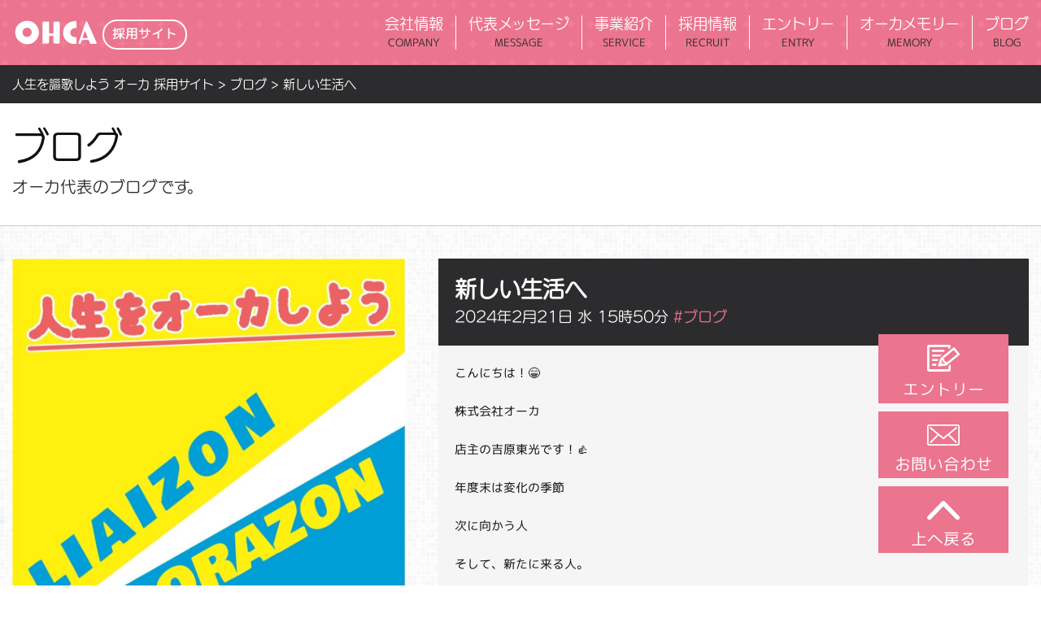

--- FILE ---
content_type: text/html; charset=UTF-8
request_url: https://ohcajapan.com/blog/2024/02/21/3803/
body_size: 42335
content:
<!DOCTYPE html>
<html lang="ja">
<head>
  <meta charset="UTF-8">
  <meta http-equiv="X-UA-Compatible" content="IE=edge">
  <meta name="viewport" content="width=device-width, initial-scale=1.0">
  <script src="//ajax.googleapis.com/ajax/libs/jquery/1.11.0/jquery.min.js"></script>
  <link href="https://ohcajapan.com/images/favicon.ico" rel="shortcut icon">
  <script>
      // ADOBE FONTS
      (function(d) {
      var config = {
        kitId: 'zpv8tif',
        scriptTimeout: 3000,
        async: true
      },
      h=d.documentElement,t=setTimeout(function(){h.className=h.className.replace(/\bwf-loading\b/g,"")+" wf-inactive";},config.scriptTimeout),tk=d.createElement("script"),f=false,s=d.getElementsByTagName("script")[0],a;h.className+=" wf-loading";tk.src='https://use.typekit.net/'+config.kitId+'.js';tk.async=true;tk.onload=tk.onreadystatechange=function(){a=this.readyState;if(f||a&&a!="complete"&&a!="loaded")return;f=true;clearTimeout(t);try{Typekit.load(config)}catch(e){}};s.parentNode.insertBefore(tk,s)
    })(document);

    // MENU
    $(function() {
      $('.menu-content li a').on('click', function(event) {
        $('#menu-btn-check').prop('checked', false);
      });
    });

    // CHECKBOX
    $(function() {
      if(window.matchMedia("(max-width: 800px)").matches) {
        $('input[type=checkbox].on-off').attr('checked', false).prop('checked', false).change();
      } else { 
        $('input[type=checkbox].on-off').attr('checked', true).prop('checked', true).change();
      }
      $('input[type=checkbox].top-check').attr('checked', false).prop('checked', false).change();
    });
  </script>
  <title>新しい生活へ &#8211; 人生を謳歌しよう オーカ 採用サイト</title>
<meta name='robots' content='max-image-preview:large' />
<link rel='dns-prefetch' href='//www.googletagmanager.com' />
<link rel="alternate" type="application/rss+xml" title="人生を謳歌しよう オーカ 採用サイト &raquo; 新しい生活へ のコメントのフィード" href="https://ohcajapan.com/blog/2024/02/21/3803/feed/" />
<link rel="alternate" title="oEmbed (JSON)" type="application/json+oembed" href="https://ohcajapan.com/wp-json/oembed/1.0/embed?url=https%3A%2F%2Fohcajapan.com%2Fblog%2F2024%2F02%2F21%2F3803%2F" />
<link rel="alternate" title="oEmbed (XML)" type="text/xml+oembed" href="https://ohcajapan.com/wp-json/oembed/1.0/embed?url=https%3A%2F%2Fohcajapan.com%2Fblog%2F2024%2F02%2F21%2F3803%2F&#038;format=xml" />
<style id='wp-img-auto-sizes-contain-inline-css' type='text/css'>
img:is([sizes=auto i],[sizes^="auto," i]){contain-intrinsic-size:3000px 1500px}
/*# sourceURL=wp-img-auto-sizes-contain-inline-css */
</style>
<style id='wp-emoji-styles-inline-css' type='text/css'>

	img.wp-smiley, img.emoji {
		display: inline !important;
		border: none !important;
		box-shadow: none !important;
		height: 1em !important;
		width: 1em !important;
		margin: 0 0.07em !important;
		vertical-align: -0.1em !important;
		background: none !important;
		padding: 0 !important;
	}
/*# sourceURL=wp-emoji-styles-inline-css */
</style>
<style id='wp-block-library-inline-css' type='text/css'>
:root{--wp-block-synced-color:#7a00df;--wp-block-synced-color--rgb:122,0,223;--wp-bound-block-color:var(--wp-block-synced-color);--wp-editor-canvas-background:#ddd;--wp-admin-theme-color:#007cba;--wp-admin-theme-color--rgb:0,124,186;--wp-admin-theme-color-darker-10:#006ba1;--wp-admin-theme-color-darker-10--rgb:0,107,160.5;--wp-admin-theme-color-darker-20:#005a87;--wp-admin-theme-color-darker-20--rgb:0,90,135;--wp-admin-border-width-focus:2px}@media (min-resolution:192dpi){:root{--wp-admin-border-width-focus:1.5px}}.wp-element-button{cursor:pointer}:root .has-very-light-gray-background-color{background-color:#eee}:root .has-very-dark-gray-background-color{background-color:#313131}:root .has-very-light-gray-color{color:#eee}:root .has-very-dark-gray-color{color:#313131}:root .has-vivid-green-cyan-to-vivid-cyan-blue-gradient-background{background:linear-gradient(135deg,#00d084,#0693e3)}:root .has-purple-crush-gradient-background{background:linear-gradient(135deg,#34e2e4,#4721fb 50%,#ab1dfe)}:root .has-hazy-dawn-gradient-background{background:linear-gradient(135deg,#faaca8,#dad0ec)}:root .has-subdued-olive-gradient-background{background:linear-gradient(135deg,#fafae1,#67a671)}:root .has-atomic-cream-gradient-background{background:linear-gradient(135deg,#fdd79a,#004a59)}:root .has-nightshade-gradient-background{background:linear-gradient(135deg,#330968,#31cdcf)}:root .has-midnight-gradient-background{background:linear-gradient(135deg,#020381,#2874fc)}:root{--wp--preset--font-size--normal:16px;--wp--preset--font-size--huge:42px}.has-regular-font-size{font-size:1em}.has-larger-font-size{font-size:2.625em}.has-normal-font-size{font-size:var(--wp--preset--font-size--normal)}.has-huge-font-size{font-size:var(--wp--preset--font-size--huge)}.has-text-align-center{text-align:center}.has-text-align-left{text-align:left}.has-text-align-right{text-align:right}.has-fit-text{white-space:nowrap!important}#end-resizable-editor-section{display:none}.aligncenter{clear:both}.items-justified-left{justify-content:flex-start}.items-justified-center{justify-content:center}.items-justified-right{justify-content:flex-end}.items-justified-space-between{justify-content:space-between}.screen-reader-text{border:0;clip-path:inset(50%);height:1px;margin:-1px;overflow:hidden;padding:0;position:absolute;width:1px;word-wrap:normal!important}.screen-reader-text:focus{background-color:#ddd;clip-path:none;color:#444;display:block;font-size:1em;height:auto;left:5px;line-height:normal;padding:15px 23px 14px;text-decoration:none;top:5px;width:auto;z-index:100000}html :where(.has-border-color){border-style:solid}html :where([style*=border-top-color]){border-top-style:solid}html :where([style*=border-right-color]){border-right-style:solid}html :where([style*=border-bottom-color]){border-bottom-style:solid}html :where([style*=border-left-color]){border-left-style:solid}html :where([style*=border-width]){border-style:solid}html :where([style*=border-top-width]){border-top-style:solid}html :where([style*=border-right-width]){border-right-style:solid}html :where([style*=border-bottom-width]){border-bottom-style:solid}html :where([style*=border-left-width]){border-left-style:solid}html :where(img[class*=wp-image-]){height:auto;max-width:100%}:where(figure){margin:0 0 1em}html :where(.is-position-sticky){--wp-admin--admin-bar--position-offset:var(--wp-admin--admin-bar--height,0px)}@media screen and (max-width:600px){html :where(.is-position-sticky){--wp-admin--admin-bar--position-offset:0px}}

/*# sourceURL=wp-block-library-inline-css */
</style><style id='wp-block-image-inline-css' type='text/css'>
.wp-block-image>a,.wp-block-image>figure>a{display:inline-block}.wp-block-image img{box-sizing:border-box;height:auto;max-width:100%;vertical-align:bottom}@media not (prefers-reduced-motion){.wp-block-image img.hide{visibility:hidden}.wp-block-image img.show{animation:show-content-image .4s}}.wp-block-image[style*=border-radius] img,.wp-block-image[style*=border-radius]>a{border-radius:inherit}.wp-block-image.has-custom-border img{box-sizing:border-box}.wp-block-image.aligncenter{text-align:center}.wp-block-image.alignfull>a,.wp-block-image.alignwide>a{width:100%}.wp-block-image.alignfull img,.wp-block-image.alignwide img{height:auto;width:100%}.wp-block-image .aligncenter,.wp-block-image .alignleft,.wp-block-image .alignright,.wp-block-image.aligncenter,.wp-block-image.alignleft,.wp-block-image.alignright{display:table}.wp-block-image .aligncenter>figcaption,.wp-block-image .alignleft>figcaption,.wp-block-image .alignright>figcaption,.wp-block-image.aligncenter>figcaption,.wp-block-image.alignleft>figcaption,.wp-block-image.alignright>figcaption{caption-side:bottom;display:table-caption}.wp-block-image .alignleft{float:left;margin:.5em 1em .5em 0}.wp-block-image .alignright{float:right;margin:.5em 0 .5em 1em}.wp-block-image .aligncenter{margin-left:auto;margin-right:auto}.wp-block-image :where(figcaption){margin-bottom:1em;margin-top:.5em}.wp-block-image.is-style-circle-mask img{border-radius:9999px}@supports ((-webkit-mask-image:none) or (mask-image:none)) or (-webkit-mask-image:none){.wp-block-image.is-style-circle-mask img{border-radius:0;-webkit-mask-image:url('data:image/svg+xml;utf8,<svg viewBox="0 0 100 100" xmlns="http://www.w3.org/2000/svg"><circle cx="50" cy="50" r="50"/></svg>');mask-image:url('data:image/svg+xml;utf8,<svg viewBox="0 0 100 100" xmlns="http://www.w3.org/2000/svg"><circle cx="50" cy="50" r="50"/></svg>');mask-mode:alpha;-webkit-mask-position:center;mask-position:center;-webkit-mask-repeat:no-repeat;mask-repeat:no-repeat;-webkit-mask-size:contain;mask-size:contain}}:root :where(.wp-block-image.is-style-rounded img,.wp-block-image .is-style-rounded img){border-radius:9999px}.wp-block-image figure{margin:0}.wp-lightbox-container{display:flex;flex-direction:column;position:relative}.wp-lightbox-container img{cursor:zoom-in}.wp-lightbox-container img:hover+button{opacity:1}.wp-lightbox-container button{align-items:center;backdrop-filter:blur(16px) saturate(180%);background-color:#5a5a5a40;border:none;border-radius:4px;cursor:zoom-in;display:flex;height:20px;justify-content:center;opacity:0;padding:0;position:absolute;right:16px;text-align:center;top:16px;width:20px;z-index:100}@media not (prefers-reduced-motion){.wp-lightbox-container button{transition:opacity .2s ease}}.wp-lightbox-container button:focus-visible{outline:3px auto #5a5a5a40;outline:3px auto -webkit-focus-ring-color;outline-offset:3px}.wp-lightbox-container button:hover{cursor:pointer;opacity:1}.wp-lightbox-container button:focus{opacity:1}.wp-lightbox-container button:focus,.wp-lightbox-container button:hover,.wp-lightbox-container button:not(:hover):not(:active):not(.has-background){background-color:#5a5a5a40;border:none}.wp-lightbox-overlay{box-sizing:border-box;cursor:zoom-out;height:100vh;left:0;overflow:hidden;position:fixed;top:0;visibility:hidden;width:100%;z-index:100000}.wp-lightbox-overlay .close-button{align-items:center;cursor:pointer;display:flex;justify-content:center;min-height:40px;min-width:40px;padding:0;position:absolute;right:calc(env(safe-area-inset-right) + 16px);top:calc(env(safe-area-inset-top) + 16px);z-index:5000000}.wp-lightbox-overlay .close-button:focus,.wp-lightbox-overlay .close-button:hover,.wp-lightbox-overlay .close-button:not(:hover):not(:active):not(.has-background){background:none;border:none}.wp-lightbox-overlay .lightbox-image-container{height:var(--wp--lightbox-container-height);left:50%;overflow:hidden;position:absolute;top:50%;transform:translate(-50%,-50%);transform-origin:top left;width:var(--wp--lightbox-container-width);z-index:9999999999}.wp-lightbox-overlay .wp-block-image{align-items:center;box-sizing:border-box;display:flex;height:100%;justify-content:center;margin:0;position:relative;transform-origin:0 0;width:100%;z-index:3000000}.wp-lightbox-overlay .wp-block-image img{height:var(--wp--lightbox-image-height);min-height:var(--wp--lightbox-image-height);min-width:var(--wp--lightbox-image-width);width:var(--wp--lightbox-image-width)}.wp-lightbox-overlay .wp-block-image figcaption{display:none}.wp-lightbox-overlay button{background:none;border:none}.wp-lightbox-overlay .scrim{background-color:#fff;height:100%;opacity:.9;position:absolute;width:100%;z-index:2000000}.wp-lightbox-overlay.active{visibility:visible}@media not (prefers-reduced-motion){.wp-lightbox-overlay.active{animation:turn-on-visibility .25s both}.wp-lightbox-overlay.active img{animation:turn-on-visibility .35s both}.wp-lightbox-overlay.show-closing-animation:not(.active){animation:turn-off-visibility .35s both}.wp-lightbox-overlay.show-closing-animation:not(.active) img{animation:turn-off-visibility .25s both}.wp-lightbox-overlay.zoom.active{animation:none;opacity:1;visibility:visible}.wp-lightbox-overlay.zoom.active .lightbox-image-container{animation:lightbox-zoom-in .4s}.wp-lightbox-overlay.zoom.active .lightbox-image-container img{animation:none}.wp-lightbox-overlay.zoom.active .scrim{animation:turn-on-visibility .4s forwards}.wp-lightbox-overlay.zoom.show-closing-animation:not(.active){animation:none}.wp-lightbox-overlay.zoom.show-closing-animation:not(.active) .lightbox-image-container{animation:lightbox-zoom-out .4s}.wp-lightbox-overlay.zoom.show-closing-animation:not(.active) .lightbox-image-container img{animation:none}.wp-lightbox-overlay.zoom.show-closing-animation:not(.active) .scrim{animation:turn-off-visibility .4s forwards}}@keyframes show-content-image{0%{visibility:hidden}99%{visibility:hidden}to{visibility:visible}}@keyframes turn-on-visibility{0%{opacity:0}to{opacity:1}}@keyframes turn-off-visibility{0%{opacity:1;visibility:visible}99%{opacity:0;visibility:visible}to{opacity:0;visibility:hidden}}@keyframes lightbox-zoom-in{0%{transform:translate(calc((-100vw + var(--wp--lightbox-scrollbar-width))/2 + var(--wp--lightbox-initial-left-position)),calc(-50vh + var(--wp--lightbox-initial-top-position))) scale(var(--wp--lightbox-scale))}to{transform:translate(-50%,-50%) scale(1)}}@keyframes lightbox-zoom-out{0%{transform:translate(-50%,-50%) scale(1);visibility:visible}99%{visibility:visible}to{transform:translate(calc((-100vw + var(--wp--lightbox-scrollbar-width))/2 + var(--wp--lightbox-initial-left-position)),calc(-50vh + var(--wp--lightbox-initial-top-position))) scale(var(--wp--lightbox-scale));visibility:hidden}}
/*# sourceURL=https://ohcajapan.com/wp-includes/blocks/image/style.min.css */
</style>
<style id='wp-block-image-theme-inline-css' type='text/css'>
:root :where(.wp-block-image figcaption){color:#555;font-size:13px;text-align:center}.is-dark-theme :root :where(.wp-block-image figcaption){color:#ffffffa6}.wp-block-image{margin:0 0 1em}
/*# sourceURL=https://ohcajapan.com/wp-includes/blocks/image/theme.min.css */
</style>
<style id='wp-block-paragraph-inline-css' type='text/css'>
.is-small-text{font-size:.875em}.is-regular-text{font-size:1em}.is-large-text{font-size:2.25em}.is-larger-text{font-size:3em}.has-drop-cap:not(:focus):first-letter{float:left;font-size:8.4em;font-style:normal;font-weight:100;line-height:.68;margin:.05em .1em 0 0;text-transform:uppercase}body.rtl .has-drop-cap:not(:focus):first-letter{float:none;margin-left:.1em}p.has-drop-cap.has-background{overflow:hidden}:root :where(p.has-background){padding:1.25em 2.375em}:where(p.has-text-color:not(.has-link-color)) a{color:inherit}p.has-text-align-left[style*="writing-mode:vertical-lr"],p.has-text-align-right[style*="writing-mode:vertical-rl"]{rotate:180deg}
/*# sourceURL=https://ohcajapan.com/wp-includes/blocks/paragraph/style.min.css */
</style>
<style id='global-styles-inline-css' type='text/css'>
:root{--wp--preset--aspect-ratio--square: 1;--wp--preset--aspect-ratio--4-3: 4/3;--wp--preset--aspect-ratio--3-4: 3/4;--wp--preset--aspect-ratio--3-2: 3/2;--wp--preset--aspect-ratio--2-3: 2/3;--wp--preset--aspect-ratio--16-9: 16/9;--wp--preset--aspect-ratio--9-16: 9/16;--wp--preset--color--black: #000000;--wp--preset--color--cyan-bluish-gray: #abb8c3;--wp--preset--color--white: #ffffff;--wp--preset--color--pale-pink: #f78da7;--wp--preset--color--vivid-red: #cf2e2e;--wp--preset--color--luminous-vivid-orange: #ff6900;--wp--preset--color--luminous-vivid-amber: #fcb900;--wp--preset--color--light-green-cyan: #7bdcb5;--wp--preset--color--vivid-green-cyan: #00d084;--wp--preset--color--pale-cyan-blue: #8ed1fc;--wp--preset--color--vivid-cyan-blue: #0693e3;--wp--preset--color--vivid-purple: #9b51e0;--wp--preset--gradient--vivid-cyan-blue-to-vivid-purple: linear-gradient(135deg,rgb(6,147,227) 0%,rgb(155,81,224) 100%);--wp--preset--gradient--light-green-cyan-to-vivid-green-cyan: linear-gradient(135deg,rgb(122,220,180) 0%,rgb(0,208,130) 100%);--wp--preset--gradient--luminous-vivid-amber-to-luminous-vivid-orange: linear-gradient(135deg,rgb(252,185,0) 0%,rgb(255,105,0) 100%);--wp--preset--gradient--luminous-vivid-orange-to-vivid-red: linear-gradient(135deg,rgb(255,105,0) 0%,rgb(207,46,46) 100%);--wp--preset--gradient--very-light-gray-to-cyan-bluish-gray: linear-gradient(135deg,rgb(238,238,238) 0%,rgb(169,184,195) 100%);--wp--preset--gradient--cool-to-warm-spectrum: linear-gradient(135deg,rgb(74,234,220) 0%,rgb(151,120,209) 20%,rgb(207,42,186) 40%,rgb(238,44,130) 60%,rgb(251,105,98) 80%,rgb(254,248,76) 100%);--wp--preset--gradient--blush-light-purple: linear-gradient(135deg,rgb(255,206,236) 0%,rgb(152,150,240) 100%);--wp--preset--gradient--blush-bordeaux: linear-gradient(135deg,rgb(254,205,165) 0%,rgb(254,45,45) 50%,rgb(107,0,62) 100%);--wp--preset--gradient--luminous-dusk: linear-gradient(135deg,rgb(255,203,112) 0%,rgb(199,81,192) 50%,rgb(65,88,208) 100%);--wp--preset--gradient--pale-ocean: linear-gradient(135deg,rgb(255,245,203) 0%,rgb(182,227,212) 50%,rgb(51,167,181) 100%);--wp--preset--gradient--electric-grass: linear-gradient(135deg,rgb(202,248,128) 0%,rgb(113,206,126) 100%);--wp--preset--gradient--midnight: linear-gradient(135deg,rgb(2,3,129) 0%,rgb(40,116,252) 100%);--wp--preset--font-size--small: 13px;--wp--preset--font-size--medium: 20px;--wp--preset--font-size--large: 36px;--wp--preset--font-size--x-large: 42px;--wp--preset--spacing--20: 0.44rem;--wp--preset--spacing--30: 0.67rem;--wp--preset--spacing--40: 1rem;--wp--preset--spacing--50: 1.5rem;--wp--preset--spacing--60: 2.25rem;--wp--preset--spacing--70: 3.38rem;--wp--preset--spacing--80: 5.06rem;--wp--preset--shadow--natural: 6px 6px 9px rgba(0, 0, 0, 0.2);--wp--preset--shadow--deep: 12px 12px 50px rgba(0, 0, 0, 0.4);--wp--preset--shadow--sharp: 6px 6px 0px rgba(0, 0, 0, 0.2);--wp--preset--shadow--outlined: 6px 6px 0px -3px rgb(255, 255, 255), 6px 6px rgb(0, 0, 0);--wp--preset--shadow--crisp: 6px 6px 0px rgb(0, 0, 0);}:where(.is-layout-flex){gap: 0.5em;}:where(.is-layout-grid){gap: 0.5em;}body .is-layout-flex{display: flex;}.is-layout-flex{flex-wrap: wrap;align-items: center;}.is-layout-flex > :is(*, div){margin: 0;}body .is-layout-grid{display: grid;}.is-layout-grid > :is(*, div){margin: 0;}:where(.wp-block-columns.is-layout-flex){gap: 2em;}:where(.wp-block-columns.is-layout-grid){gap: 2em;}:where(.wp-block-post-template.is-layout-flex){gap: 1.25em;}:where(.wp-block-post-template.is-layout-grid){gap: 1.25em;}.has-black-color{color: var(--wp--preset--color--black) !important;}.has-cyan-bluish-gray-color{color: var(--wp--preset--color--cyan-bluish-gray) !important;}.has-white-color{color: var(--wp--preset--color--white) !important;}.has-pale-pink-color{color: var(--wp--preset--color--pale-pink) !important;}.has-vivid-red-color{color: var(--wp--preset--color--vivid-red) !important;}.has-luminous-vivid-orange-color{color: var(--wp--preset--color--luminous-vivid-orange) !important;}.has-luminous-vivid-amber-color{color: var(--wp--preset--color--luminous-vivid-amber) !important;}.has-light-green-cyan-color{color: var(--wp--preset--color--light-green-cyan) !important;}.has-vivid-green-cyan-color{color: var(--wp--preset--color--vivid-green-cyan) !important;}.has-pale-cyan-blue-color{color: var(--wp--preset--color--pale-cyan-blue) !important;}.has-vivid-cyan-blue-color{color: var(--wp--preset--color--vivid-cyan-blue) !important;}.has-vivid-purple-color{color: var(--wp--preset--color--vivid-purple) !important;}.has-black-background-color{background-color: var(--wp--preset--color--black) !important;}.has-cyan-bluish-gray-background-color{background-color: var(--wp--preset--color--cyan-bluish-gray) !important;}.has-white-background-color{background-color: var(--wp--preset--color--white) !important;}.has-pale-pink-background-color{background-color: var(--wp--preset--color--pale-pink) !important;}.has-vivid-red-background-color{background-color: var(--wp--preset--color--vivid-red) !important;}.has-luminous-vivid-orange-background-color{background-color: var(--wp--preset--color--luminous-vivid-orange) !important;}.has-luminous-vivid-amber-background-color{background-color: var(--wp--preset--color--luminous-vivid-amber) !important;}.has-light-green-cyan-background-color{background-color: var(--wp--preset--color--light-green-cyan) !important;}.has-vivid-green-cyan-background-color{background-color: var(--wp--preset--color--vivid-green-cyan) !important;}.has-pale-cyan-blue-background-color{background-color: var(--wp--preset--color--pale-cyan-blue) !important;}.has-vivid-cyan-blue-background-color{background-color: var(--wp--preset--color--vivid-cyan-blue) !important;}.has-vivid-purple-background-color{background-color: var(--wp--preset--color--vivid-purple) !important;}.has-black-border-color{border-color: var(--wp--preset--color--black) !important;}.has-cyan-bluish-gray-border-color{border-color: var(--wp--preset--color--cyan-bluish-gray) !important;}.has-white-border-color{border-color: var(--wp--preset--color--white) !important;}.has-pale-pink-border-color{border-color: var(--wp--preset--color--pale-pink) !important;}.has-vivid-red-border-color{border-color: var(--wp--preset--color--vivid-red) !important;}.has-luminous-vivid-orange-border-color{border-color: var(--wp--preset--color--luminous-vivid-orange) !important;}.has-luminous-vivid-amber-border-color{border-color: var(--wp--preset--color--luminous-vivid-amber) !important;}.has-light-green-cyan-border-color{border-color: var(--wp--preset--color--light-green-cyan) !important;}.has-vivid-green-cyan-border-color{border-color: var(--wp--preset--color--vivid-green-cyan) !important;}.has-pale-cyan-blue-border-color{border-color: var(--wp--preset--color--pale-cyan-blue) !important;}.has-vivid-cyan-blue-border-color{border-color: var(--wp--preset--color--vivid-cyan-blue) !important;}.has-vivid-purple-border-color{border-color: var(--wp--preset--color--vivid-purple) !important;}.has-vivid-cyan-blue-to-vivid-purple-gradient-background{background: var(--wp--preset--gradient--vivid-cyan-blue-to-vivid-purple) !important;}.has-light-green-cyan-to-vivid-green-cyan-gradient-background{background: var(--wp--preset--gradient--light-green-cyan-to-vivid-green-cyan) !important;}.has-luminous-vivid-amber-to-luminous-vivid-orange-gradient-background{background: var(--wp--preset--gradient--luminous-vivid-amber-to-luminous-vivid-orange) !important;}.has-luminous-vivid-orange-to-vivid-red-gradient-background{background: var(--wp--preset--gradient--luminous-vivid-orange-to-vivid-red) !important;}.has-very-light-gray-to-cyan-bluish-gray-gradient-background{background: var(--wp--preset--gradient--very-light-gray-to-cyan-bluish-gray) !important;}.has-cool-to-warm-spectrum-gradient-background{background: var(--wp--preset--gradient--cool-to-warm-spectrum) !important;}.has-blush-light-purple-gradient-background{background: var(--wp--preset--gradient--blush-light-purple) !important;}.has-blush-bordeaux-gradient-background{background: var(--wp--preset--gradient--blush-bordeaux) !important;}.has-luminous-dusk-gradient-background{background: var(--wp--preset--gradient--luminous-dusk) !important;}.has-pale-ocean-gradient-background{background: var(--wp--preset--gradient--pale-ocean) !important;}.has-electric-grass-gradient-background{background: var(--wp--preset--gradient--electric-grass) !important;}.has-midnight-gradient-background{background: var(--wp--preset--gradient--midnight) !important;}.has-small-font-size{font-size: var(--wp--preset--font-size--small) !important;}.has-medium-font-size{font-size: var(--wp--preset--font-size--medium) !important;}.has-large-font-size{font-size: var(--wp--preset--font-size--large) !important;}.has-x-large-font-size{font-size: var(--wp--preset--font-size--x-large) !important;}
/*# sourceURL=global-styles-inline-css */
</style>

<style id='classic-theme-styles-inline-css' type='text/css'>
/*! This file is auto-generated */
.wp-block-button__link{color:#fff;background-color:#32373c;border-radius:9999px;box-shadow:none;text-decoration:none;padding:calc(.667em + 2px) calc(1.333em + 2px);font-size:1.125em}.wp-block-file__button{background:#32373c;color:#fff;text-decoration:none}
/*# sourceURL=/wp-includes/css/classic-themes.min.css */
</style>
<link rel='stylesheet' id='contact-form-7-css' href='https://ohcajapan.com/wp-content/plugins/contact-form-7/includes/css/styles.css?ver=5.8.6' type='text/css' media='all' />
<!--n2css-->
<!-- Google アナリティクス スニペット (Site Kit が追加) -->
<script type="text/javascript" src="https://www.googletagmanager.com/gtag/js?id=GT-MQXZJFQ" id="google_gtagjs-js" async></script>
<script type="text/javascript" id="google_gtagjs-js-after">
/* <![CDATA[ */
window.dataLayer = window.dataLayer || [];function gtag(){dataLayer.push(arguments);}
gtag('set', 'linker', {"domains":["ohcajapan.com"]} );
gtag("js", new Date());
gtag("set", "developer_id.dZTNiMT", true);
gtag("config", "GT-MQXZJFQ");
//# sourceURL=google_gtagjs-js-after
/* ]]> */
</script>

<!-- (ここまで) Google アナリティクス スニペット (Site Kit が追加) -->
<link rel="https://api.w.org/" href="https://ohcajapan.com/wp-json/" /><link rel="alternate" title="JSON" type="application/json" href="https://ohcajapan.com/wp-json/wp/v2/posts/3803" /><link rel="EditURI" type="application/rsd+xml" title="RSD" href="https://ohcajapan.com/xmlrpc.php?rsd" />
<meta name="generator" content="WordPress 6.9" />
<link rel="canonical" href="https://ohcajapan.com/blog/2024/02/21/3803/" />
<link rel='shortlink' href='https://ohcajapan.com/?p=3803' />
<meta name="generator" content="Site Kit by Google 1.116.0" />  <link rel="stylesheet" href="https://ohcajapan.com/wp-content/themes/WP/style.css?20250130">
</head>
<body>
  <header>
    <!-- ハンバーガーメニュー -->
    <div class="hamburger-menu">
      <input type="checkbox" id="menu-btn-check">
      <label for="menu-btn-check" class="menu-btn">
        <span></span>
        <p>MENU</p>
      </label>
      <div class="menu-content">
        <ul>
        <li><a href="https://ohcajapan.com/company/">会社情報</a></li>
        <li><a href="https://ohcajapan.com/message/">代表メッセージ</a></li>
        <li><a href="https://ohcajapan.com/service/">事業紹介</a></li>
        <li><a href="https://ohcajapan.com/recruit/">採用情報</a></li>
        <ul>
          <li><a href="https://ohcajapan.com/recruit/graduate/">新卒採用</a></li>
          <li><a href="https://ohcajapan.com/recruit/midcareer/">中途採用</a></li>
          <li><a href="https://ohcajapan.com/recruit/parttime/">アルバイト採用</a></li>
          <li><a href="https://ohcajapan.com/recruit/intern/">インターン</a></li>
        </ul>
        <li><a href="https://ohcajapan.com/entry/">エントリー</a></li>
        <li><a href="https://ohcajapan.com/memory/">オーカメモリー</a></li>
        <li><a href="https://ohcajapan.com/archive/">ブログ</a></li>
        </ul>
      </div>
    </div>
    <!-- /ハンバーガーメニュー -->
    <div class="header-cont">
      <div class="logo"><a href="https://ohcajapan.com/">OHCA<span>採用サイト</span></a></div>
      <ul class="header-menu">
        <li><a href="https://ohcajapan.com/company/">会社情報<br><span>COMPANY</span></a></li>
        <li><a href="https://ohcajapan.com/message/">代表メッセージ<br><span>MESSAGE</span></a></li>
        <li><a href="https://ohcajapan.com/service/">事業紹介<br><span>SERVICE</span></a></li>
        <li class="sub-menu"><a href="https://ohcajapan.com/recruit/">採用情報<br><span>RECRUIT</span></a>
          <ul>
            <li><a href="https://ohcajapan.com/recruit/graduate/">新卒採用</a></li>
            <li><a href="https://ohcajapan.com/recruit/midcareer/">中途採用</a></li>
            <li><a href="https://ohcajapan.com/recruit/parttime/">アルバイト採用</a></li>
            <li><a href="https://ohcajapan.com/recruit/intern/">インターン</a></li>
          </ul>
        </li>
        <li><a href="https://ohcajapan.com/entry/">エントリー<br><span>ENTRY</span></a></li>
        <li><a href="https://ohcajapan.com/memory/">オーカメモリー<br><span>MEMORY</span></a></li>
        <li><a href="https://ohcajapan.com/archive/">ブログ<br><span>BLOG</span></a></li>
      </ul>
    </div>
  </header>
  <div class="sp-header">
    <a href="https://ohcajapan.com/company/">会社情報<span>COMPANY</span></a>
    <a href="https://ohcajapan.com/service/">事業紹介<span>SERVICE</span></a>
    <a href="https://ohcajapan.com/message/">代表メッセージ<span>MESSAGE</span></a>
    <a href="https://ohcajapan.com/recruit/">採用情報<span>RECRUIT</span></a>
    <a href="https://ohcajapan.com/memory/">オーカメモリー<span>MEMORY</span></a>
    <a href="https://ohcajapan.com/archive/">ブログ<span>BLOG</span></a>
  </div> 

  
    <div class="page-subtitle">
      <div class="cont">
        <div class="breadcrumbs">
          <!-- Breadcrumb NavXT 7.2.0 -->
<span property="itemListElement" typeof="ListItem"><a property="item" typeof="WebPage" title="人生を謳歌しよう オーカ 採用サイトへ移動する" href="https://ohcajapan.com" class="home" ><span property="name">人生を謳歌しよう オーカ 採用サイト</span></a><meta property="position" content="1"></span> &gt; <span property="itemListElement" typeof="ListItem"><a property="item" typeof="WebPage" title="Go to the ブログ カテゴリー archives." href="https://ohcajapan.com/blog/" class="taxonomy category" ><span property="name">ブログ</span></a><meta property="position" content="2"></span> &gt; <span property="itemListElement" typeof="ListItem"><span property="name" class="post post-post current-item">新しい生活へ</span><meta property="url" content="https://ohcajapan.com/blog/2024/02/21/3803/"><meta property="position" content="3"></span>        </div>
      </div>
    </div>
    <div class="page-header">
      <div class="cont">
        <h2>
          ブログ
        </h2>
        <p>オーカ代表のブログです。</p>
      </div>
    </div>
    <div class="cont-single">
    <div class="single-head">
      <img width="1024" height="1024" src="https://ohcajapan.com/wp-content/uploads/2024/02/IMG_1748-1024x1024.jpeg" class="attachment-large size-large wp-post-image" alt="" decoding="async" fetchpriority="high" srcset="https://ohcajapan.com/wp-content/uploads/2024/02/IMG_1748-1024x1024.jpeg 1024w, https://ohcajapan.com/wp-content/uploads/2024/02/IMG_1748-300x300.jpeg 300w, https://ohcajapan.com/wp-content/uploads/2024/02/IMG_1748-150x150.jpeg 150w, https://ohcajapan.com/wp-content/uploads/2024/02/IMG_1748-768x769.jpeg 768w, https://ohcajapan.com/wp-content/uploads/2024/02/IMG_1748.jpeg 1133w" sizes="(max-width: 1024px) 100vw, 1024px" />    </div>
    <div class="single-text">
      <div class="single-title">
        <h3>新しい生活へ</h3>
        <p>2024年2月21日 水 15時50分            <a href="https://ohcajapan.com/blog/" class="single-category">
              #ブログ            </a>
        </p>
      </div>
      <!--
      <div class="tag">
        <a href="#">#タグ</a>
        <a href="#">#tag</a>
      </div>-->
      <div class="single-cont">
        
<p>こんにちは！😁　</p>



<p>株式会社オーカ</p>



<p>店主の吉原東光です！👍</p>



<p></p>



<p>年度末は変化の季節</p>



<p>次に向かう人</p>



<p>そして、新たに来る人。</p>



<p>いろいろですね。</p>



<p>ということで</p>



<p>たまーに行っていたお店の方が</p>



<p>次に向かう(独立)とのことで</p>



<p>最後にご挨拶に行きました。</p>



<p>東京🗼から地元に戻り</p>



<p>新しいお店を開けるそうで</p>



<p>いろいろお話を聴きました。</p>



<p>必ずお伺いしますね👍</p>



<p>弊社も</p>



<p>まもなく新しいメンバー(新卒スタッフ)</p>



<p>を迎える時期なのですが</p>



<p>地元を離れ、東京圏で一人暮らしを始める</p>



<p>新メンバーが何名かおります。　</p>



<p>世界🌎で最も人口が多いメガシティ</p>



<p>東京圏🗼</p>



<figure class="wp-block-image size-large"><img decoding="async" width="766" height="1024" src="https://ohcajapan.com/wp-content/uploads/2024/02/IMG_0629-766x1024.jpeg" alt="" class="wp-image-3804" srcset="https://ohcajapan.com/wp-content/uploads/2024/02/IMG_0629-766x1024.jpeg 766w, https://ohcajapan.com/wp-content/uploads/2024/02/IMG_0629-224x300.jpeg 224w, https://ohcajapan.com/wp-content/uploads/2024/02/IMG_0629-768x1027.jpeg 768w, https://ohcajapan.com/wp-content/uploads/2024/02/IMG_0629.jpeg 900w" sizes="(max-width: 766px) 100vw, 766px" /></figure>



<p>その数、4000万人弱。</p>



<p>(°▽°)</p>



<p>日本の人口が約1.2億人なので</p>



<p>3人に1人は、東京圏🗼で暮らしているんですね。。</p>



<p>僕も</p>



<p>今から30年近く前に</p>



<p>地元の広島⛩️から、東京🗼に出てきましたが、</p>



<p>高田馬場(たかだのばば)という駅のホームで</p>



<p>先輩を待っていた時に見た(感じた)</p>



<p>次次とホームにやってくる山手線の光景は</p>



<p>未だに記憶に焼きついています。</p>



<p>「なんぼほど、くるねん…」🚃　笑</p>



<p>また</p>



<p>別日のことですが</p>



<p>叔父が広島から東京🗼に来た時に</p>



<p>一緒に新宿に行ったのですが</p>



<p>(西口の横丁飲み屋街に行きたいと言うので)</p>



<p>叔父が僕に一言</p>



<p>「東光(僕の名)… 今日は祭りか？…」</p>



<p>(￣◇￣;)</p>



<p>↑<br>新宿のあまりの人の多さを</p>



<p>お祭りと勘違いしたみたいです。。🤭</p>



<p>世界一🌎人口が多い街　</p>



<p>東京🗼</p>



<p>新メンバーの皆様</p>



<p>お待ちしております！👍</p>



<p>安心してください。</p>



<p>優しい(はず)先輩スタッフがたくさん居ます。</p>



<p>嫌じゃなかったら</p>



<p>お店の一つや二つ、連れて行ってくれるはず。</p>



<p>３つ目のラーメン🍜は断ってください…🤭</p>



<p>新しい生活へ</p>



<p>Let’s Enjoy your life ‼️</p>



<p>👍👍👍</p>



<p></p>



<figure class="wp-block-image size-large"><img decoding="async" width="1024" height="768" src="https://ohcajapan.com/wp-content/uploads/2024/02/IMG_0628-1024x768.jpeg" alt="" class="wp-image-3805" srcset="https://ohcajapan.com/wp-content/uploads/2024/02/IMG_0628-1024x768.jpeg 1024w, https://ohcajapan.com/wp-content/uploads/2024/02/IMG_0628-300x225.jpeg 300w, https://ohcajapan.com/wp-content/uploads/2024/02/IMG_0628-768x576.jpeg 768w, https://ohcajapan.com/wp-content/uploads/2024/02/IMG_0628-480x360.jpeg 480w, https://ohcajapan.com/wp-content/uploads/2024/02/IMG_0628.jpeg 1477w" sizes="(max-width: 1024px) 100vw, 1024px" /></figure>



<p>┌─┬─┬-∴-∵-∴-∵-∴-∴-<br>✴︎ OHCA ✴︎<br>├─┼─┤ 　　人生を<br>liai× cora 　謳歌しよう！<br>└─┴─┘<br>-∴-∵-∴-∵-∴-∵-∴-∵-∴-∴</p>



<p>💪首都圏✖️駅近✖️セミパーソナル✖️運動療育<br>のリエコラZON！</p>



<p>🟡リエゾン(児童発達支援) <a href="https://l-zon.com/" target="_blank" rel="noreferrer noopener">https://l-zon.com/</a></p>



<p>🔵コラゾン(放課後等デイサービス) <a href="https://corazon-kid.com/" target="_blank" rel="noreferrer noopener">https://corazon-kid.com/</a></p>



<p>🔴Instagram <a href="https://instagram.com/ohcazon044?igshid=YmMyMTA2M2Y" target="_blank" rel="noreferrer noopener">https://instagram.com/ohcazon044?igshid=YmMyMTA2M2Y</a></p>



<p>♯放デイ♯放課後等デイサービス♯児童発達支援<br>♯運動♯療育♯運動療育♯遊び♯楽しい♯できた<br>♯集団♯子供♯仕事♯新卒採用♯2024年新卒採用<br>♯資格♯児童指導員♯保育士♯児童発達支援管理責任者<br>♯小学生♯就学児♯未就学♯集団療育♯レッスン<br>♯スポーツ♯パーソナル♯セミパーソナル<br>♯首都圏♯駅前アクセス♯ 駅近アクセス<br>♯町ZON！<br>♯株式会社オーカ<br>♯リエゾン♯コラゾン<br>♯吉原東光<br>♯人生を謳歌しよう！</p>



<p></p>
      </div>
    </div>
  </div>

  
  <div class="share-title">＼ このページをシェア ／</div>
  <div class="share">
    <a href="http://twitter.com/share?url=https://ohcajapan.com/blog/2024/02/21/3803/&text=新しい生活へ 株式会社オーカ&hashtags=リエゾン" class="twitter"><span class="icon-twitter"></span></a>
    <a href="https://social-plugins.line.me/lineit/share?url=https://ohcajapan.com/blog/2024/02/21/3803/" class="line"><span class="icon-line"></span></a>
    <a href="http://www.facebook.com/share.php?u=https://ohcajapan.com/blog/2024/02/21/3803/" class="facebook"><span class="icon-icon-fb"></span></a>
  </div>
  <div class="march-wrap">
    <div class="march">
      <img src="https://ohcajapan.com/wp-content/themes/WP/img/march.gif" alt="">
    </div>
  </div>
  <footer>
    2012 - 2026 ©オーカ All Rights Reserved.
  </footer>
  <div class="fixed-sp">
    <a href="https://ohcajapan.com/contact">
      <img src="https://ohcajapan.com/wp-content/themes/WP/img/mail.svg" alt=""><br>お問い合わせ
    </a>
    <a href="https://ohcajapan.com/entry">
      <img src="https://ohcajapan.com/wp-content/themes/WP/img/entry.svg" alt=""><br>エントリー
    </a>
  </div>
  <div class="fixed-pc">
  <a href="https://ohcajapan.com/entry">
      <img src="https://ohcajapan.com/wp-content/themes/WP/img/entry.svg" alt=""><br>エントリー
    </a>
    <a href="https://ohcajapan.com/contact">
      <img src="https://ohcajapan.com/wp-content/themes/WP/img/mail.svg" alt=""><br>お問い合わせ
    </a>
    <a href="#">
      <img src="https://ohcajapan.com/wp-content/themes/WP/img/bttop.svg" alt=""><br>上へ戻る
    </a>
  </div>
<script type="speculationrules">
{"prefetch":[{"source":"document","where":{"and":[{"href_matches":"/*"},{"not":{"href_matches":["/wp-*.php","/wp-admin/*","/wp-content/uploads/*","/wp-content/*","/wp-content/plugins/*","/wp-content/themes/WP/*","/*\\?(.+)"]}},{"not":{"selector_matches":"a[rel~=\"nofollow\"]"}},{"not":{"selector_matches":".no-prefetch, .no-prefetch a"}}]},"eagerness":"conservative"}]}
</script>
<script type="text/javascript" src="https://ohcajapan.com/wp-content/plugins/contact-form-7/includes/swv/js/index.js?ver=5.8.6" id="swv-js"></script>
<script type="text/javascript" id="contact-form-7-js-extra">
/* <![CDATA[ */
var wpcf7 = {"api":{"root":"https://ohcajapan.com/wp-json/","namespace":"contact-form-7/v1"}};
//# sourceURL=contact-form-7-js-extra
/* ]]> */
</script>
<script type="text/javascript" src="https://ohcajapan.com/wp-content/plugins/contact-form-7/includes/js/index.js?ver=5.8.6" id="contact-form-7-js"></script>
<script id="wp-emoji-settings" type="application/json">
{"baseUrl":"https://s.w.org/images/core/emoji/17.0.2/72x72/","ext":".png","svgUrl":"https://s.w.org/images/core/emoji/17.0.2/svg/","svgExt":".svg","source":{"concatemoji":"https://ohcajapan.com/wp-includes/js/wp-emoji-release.min.js?ver=6.9"}}
</script>
<script type="module">
/* <![CDATA[ */
/*! This file is auto-generated */
const a=JSON.parse(document.getElementById("wp-emoji-settings").textContent),o=(window._wpemojiSettings=a,"wpEmojiSettingsSupports"),s=["flag","emoji"];function i(e){try{var t={supportTests:e,timestamp:(new Date).valueOf()};sessionStorage.setItem(o,JSON.stringify(t))}catch(e){}}function c(e,t,n){e.clearRect(0,0,e.canvas.width,e.canvas.height),e.fillText(t,0,0);t=new Uint32Array(e.getImageData(0,0,e.canvas.width,e.canvas.height).data);e.clearRect(0,0,e.canvas.width,e.canvas.height),e.fillText(n,0,0);const a=new Uint32Array(e.getImageData(0,0,e.canvas.width,e.canvas.height).data);return t.every((e,t)=>e===a[t])}function p(e,t){e.clearRect(0,0,e.canvas.width,e.canvas.height),e.fillText(t,0,0);var n=e.getImageData(16,16,1,1);for(let e=0;e<n.data.length;e++)if(0!==n.data[e])return!1;return!0}function u(e,t,n,a){switch(t){case"flag":return n(e,"\ud83c\udff3\ufe0f\u200d\u26a7\ufe0f","\ud83c\udff3\ufe0f\u200b\u26a7\ufe0f")?!1:!n(e,"\ud83c\udde8\ud83c\uddf6","\ud83c\udde8\u200b\ud83c\uddf6")&&!n(e,"\ud83c\udff4\udb40\udc67\udb40\udc62\udb40\udc65\udb40\udc6e\udb40\udc67\udb40\udc7f","\ud83c\udff4\u200b\udb40\udc67\u200b\udb40\udc62\u200b\udb40\udc65\u200b\udb40\udc6e\u200b\udb40\udc67\u200b\udb40\udc7f");case"emoji":return!a(e,"\ud83e\u1fac8")}return!1}function f(e,t,n,a){let r;const o=(r="undefined"!=typeof WorkerGlobalScope&&self instanceof WorkerGlobalScope?new OffscreenCanvas(300,150):document.createElement("canvas")).getContext("2d",{willReadFrequently:!0}),s=(o.textBaseline="top",o.font="600 32px Arial",{});return e.forEach(e=>{s[e]=t(o,e,n,a)}),s}function r(e){var t=document.createElement("script");t.src=e,t.defer=!0,document.head.appendChild(t)}a.supports={everything:!0,everythingExceptFlag:!0},new Promise(t=>{let n=function(){try{var e=JSON.parse(sessionStorage.getItem(o));if("object"==typeof e&&"number"==typeof e.timestamp&&(new Date).valueOf()<e.timestamp+604800&&"object"==typeof e.supportTests)return e.supportTests}catch(e){}return null}();if(!n){if("undefined"!=typeof Worker&&"undefined"!=typeof OffscreenCanvas&&"undefined"!=typeof URL&&URL.createObjectURL&&"undefined"!=typeof Blob)try{var e="postMessage("+f.toString()+"("+[JSON.stringify(s),u.toString(),c.toString(),p.toString()].join(",")+"));",a=new Blob([e],{type:"text/javascript"});const r=new Worker(URL.createObjectURL(a),{name:"wpTestEmojiSupports"});return void(r.onmessage=e=>{i(n=e.data),r.terminate(),t(n)})}catch(e){}i(n=f(s,u,c,p))}t(n)}).then(e=>{for(const n in e)a.supports[n]=e[n],a.supports.everything=a.supports.everything&&a.supports[n],"flag"!==n&&(a.supports.everythingExceptFlag=a.supports.everythingExceptFlag&&a.supports[n]);var t;a.supports.everythingExceptFlag=a.supports.everythingExceptFlag&&!a.supports.flag,a.supports.everything||((t=a.source||{}).concatemoji?r(t.concatemoji):t.wpemoji&&t.twemoji&&(r(t.twemoji),r(t.wpemoji)))});
//# sourceURL=https://ohcajapan.com/wp-includes/js/wp-emoji-loader.min.js
/* ]]> */
</script>
</body>
</html>

--- FILE ---
content_type: text/css
request_url: https://ohcajapan.com/wp-content/themes/WP/style.css?20250130
body_size: 27423
content:
@font-face{font-family:"icomoon";src:url("fonts/icomoon.eot?8ljl9x");src:url("fonts/icomoon.eot?8ljl9x#iefix") format("embedded-opentype"),url("fonts/icomoon.ttf?8ljl9x") format("truetype"),url("fonts/icomoon.woff?8ljl9x") format("woff"),url("fonts/icomoon.svg?8ljl9x#icomoon") format("svg");font-weight:normal;font-style:normal;font-display:block}[class^=icon-],[class*=" icon-"]{font-family:"icomoon" !important;speak:never;font-style:normal;font-weight:normal;font-variant:normal;text-transform:none;line-height:1;-webkit-font-smoothing:antialiased;-moz-osx-font-smoothing:grayscale}.icon-line:before{content:""}.icon-icon-fb:before{content:""}.icon-twitter:before{content:""}.share{display:flex;flex-wrap:nowrap;margin:0 auto;padding:0 10px;max-width:800px;font-size:2.3em}.share a{color:#fff;padding:20px 0;text-decoration:none;text-align:center;width:100%}.share a:hover{opacity:.5;transform:none}.share a{padding:0}.twitter{background:#1d9bf0}.line{background:#06c755}.facebook{background:#1977f3}.share-title{font-size:1.4em;font-weight:900;color:#eb748e;text-align:center;margin-top:120px}html,body{margin:0;padding:0;background:url(img/grey.png)}html{scroll-behavior:smooth}body{color:#111;font-size:16px;line-height:1.8;font-family:m-plus-2p,sans-serif;font-weight:300;font-style:normal;-webkit-font-smoothing:antialiased;overflow-x:hidden}*{box-sizing:border-box}a{color:#eb748e;text-decoration:none;transition-duration:.2s}a:hover{transition-duration:.2s;opacity:.7}p{margin:0 0 20px 0;transform:rotate(0.03deg)}.top{padding-top:80px}.top30{padding-top:20px}.wp-block-image,.wp-block-columns{margin:0}.wp-block-embed__wrapper{position:relative;width:100%;padding-bottom:56.25%;height:0}.wp-block-embed__wrapper iframe{position:absolute;top:0;left:0;width:100%;height:100%}.chart>.wp-block-group__inner-container{border:1px solid #ccc;display:flex;flex-wrap:wrap;margin:20px 0}.chart .number{font-family:tomarik-display,sans-serif;font-weight:400;font-style:normal;font-size:3em;display:flex;justify-content:center;align-items:center;background:url(img/bg-box.svg);background-size:cover;color:#fff;width:100px}.chart .text{padding:10px}.chart .text h3{margin:0 0 10px 0}header{height:80px;background:#eb748e;background-image:url("data:image/svg+xml,%3Csvg xmlns='http://www.w3.org/2000/svg' width='24' height='24' viewBox='0 0 24 24'%3E%3Cg fill='%23ff8aa2' fill-opacity='0.4'%3E%3Cpolygon fill-rule='evenodd' points='8 4 12 6 8 8 6 12 4 8 0 6 4 4 6 0 8 4'/%3E%3C/g%3E%3C/svg%3E");color:#fff}header a{color:#fff;display:block;text-decoration:none}header .header-cont{display:flex;justify-content:space-between;align-items:center;margin:0 auto;max-width:1300px;padding:0 15px;height:100%}header .logo a{color:#fff;font-size:clamp(40px,3vw,50px);font-family:tomarik-display,sans-serif;font-weight:500;line-height:1;margin:0 0 -7px;letter-spacing:-5px}header .logo a span{vertical-align:top;border:2px solid #fff;border-radius:999px;padding:7px 10px 10px;font-size:.4em;font-family:m-plus-2p,sans-serif;font-weight:500;display:inline-block;margin:0 10px 0;line-height:1;letter-spacing:normal}header .header-menu{display:flex;list-style:none;line-height:1.2;margin:0;padding:0}header .header-menu :first-child{border:none;padding:0}header .header-menu li{border-left:1px solid #fff;font-size:1.2em;font-family:fot-udmarugo-large-pr6n,sans-serif;font-weight:500;font-style:normal;margin:0 0 0 15px;padding:0 0 0 15px;text-align:center}header .header-menu li:first-child{margin-left:0}header .header-menu li span{font-size:.7em;font-family:m-plus-2p,sans-serif;font-weight:300;font-style:normal;color:#2c2c2e}header .header-menu .sub-menu ul{border-left:1px solid #fff;transform:scaleY(0);transform-origin:center top;transition:all .2s;opacity:0;position:absolute;z-index:99;margin:0 0 0 -16px;padding:0;list-style:none}header .header-menu .sub-menu ul li{background:#eb748e;border:none;text-align:left;font-size:1em;font-family:fot-udmarugo-large-pr6n,sans-serif;font-weight:500;font-style:normal;margin:0;padding:10px}header .header-menu .sub-menu:hover ul{transform:scaleY(1);opacity:1}.sp-header{display:none;flex-wrap:wrap}.sp-header a{font-weight:bold;color:#fff;background:#eb5878;text-align:center;width:33.333%;display:block;padding:10px 5px}.sp-header a span{font-weight:normal;display:block;font-size:.8em}.sp-header a:nth-child(1),.sp-header a:nth-child(2){border-bottom:1px solid #fff;border-right:1px solid #fff}.sp-header a:nth-child(3){border-bottom:1px solid #fff}.sp-header a:nth-child(4),.sp-header a:nth-child(5){border-right:1px solid #fff}.breadcrumbs a{color:#fff}.menu-btn{border:2px solid #fff;color:#fff;display:none;position:fixed;right:-2px;height:66px;width:75px;top:7px;justify-content:center;align-items:center;z-index:90;background-color:#eb748e;border-radius:9999px 0 0 9999px;transition:all .2s}.menu-btn span{top:23px}.menu-btn p{font-size:13px;position:absolute;bottom:7px;margin:0}.menu-btn span{content:"";display:block;height:3px;width:25px;border-radius:3px;background-color:#fff;position:absolute}.menu-btn span:before,.menu-btn span:after{content:"";display:block;height:3px;width:25px;border-radius:3px;background-color:#fff;position:absolute}.menu-btn span:before{bottom:8px}.menu-btn span:after{top:8px}#menu-btn-check{display:none}#menu-btn-check:checked~.menu-btn{color:#eb748e;background:#fff}#menu-btn-check:checked~.menu-btn span{background-color:rgba(255,255,255,0)}#menu-btn-check:checked~.menu-btn span::before{background:#eb748e;bottom:0;transform:rotate(45deg)}#menu-btn-check:checked~.menu-btn span::after{background:#eb748e;top:0;transform:rotate(-45deg)}.menu-content{width:100%;height:100%;overflow-y:auto;position:fixed;top:0;left:100%;z-index:80;background:#eb748e;transition:all .5s}.menu-content ul{padding:70px 10px 0}.menu-content ul li{border-bottom:solid 1px #fff;list-style:none}.menu-content ul li a{display:block;width:100%;font-size:15px;color:#fff;text-decoration:none;padding:9px 15px 10px 0;position:relative}.menu-content ul li a::before{content:"";width:7px;height:7px;border-top:solid 2px #fff;border-right:solid 2px #fff;transform:rotate(45deg);position:absolute;right:11px;top:16px}.menu-content ul ul{padding:0 0 0 20px !important}#menu-btn-check:checked~.menu-content{left:0}.video{position:relative;height:0;padding-bottom:30%;background:#000;overflow:hidden;transform:translateX(-25vw);width:150vw;border-bottom-left-radius:50%;border-bottom-right-radius:50%}.video iframe{display:block;position:absolute;top:50%;left:50%;transform:translate(-50%, -50%);width:100vw;height:100vw}.video-catch::before,.page-header-center::before{content:"";position:absolute;top:0;left:0;width:100%;height:100%;background:rgba(0,0,0,.4);background-image:url("data:image/svg+xml,%3Csvg width='6' height='6' viewBox='0 0 6 6' xmlns='http://www.w3.org/2000/svg'%3E%3Cg fill='%23000000' fill-opacity='0.4' fill-rule='evenodd'%3E%3Cpath d='M5 0h1L0 6V5zM6 5v1H5z'/%3E%3C/g%3E%3C/svg%3E")}.video-catch{position:absolute;top:0;left:0;width:100%;height:100%;color:#fff}.video-cont{position:absolute;top:50%;left:50%;width:100%;transform:translate(-50%, -50%)}.catch{position:relative;font-family:wanpaku-ruika,sans-serif;font-weight:100;font-style:normal;width:-moz-fit-content;width:fit-content;color:#fff;text-align:center;font-size:3vw;font-weight:300;font-style:normal;margin:0 auto;text-shadow:0 0 20px rgba(0,0,0,.3)}.catch:after{position:absolute;content:"";display:inline-block;width:1em;height:1em;top:-0.3em;right:-1em;background:url(img/pop.png) no-repeat;background-size:contain;animation:dokidoki 2s infinite}.catch span{font-weight:500;color:#eb748e}@keyframes dokidoki{0%{transform:scale(1.2)}5%{transform:scale(1)}95%{transform:scale(1)}100%{-webkit-transform:scale(1.2)}}.balloon{margin:100px 0 max(-5.5vw,-50px);letter-spacing:-0.4em}.balloon h2{position:relative;color:#2c2c2e;font-family:tomarik-display,sans-serif;font-weight:400;font-style:normal;font-size:clamp(55px,10vw,90px);text-align:left;line-height:1;margin:0 0 -30px -5px;width:-moz-fit-content;width:fit-content}.balloon h2:first-letter{color:#eb748e}.balloon .jph{font-family:wanpaku-ruika,sans-serif;font-size:clamp(45px,8vw,80px);word-break:auto-phrase;width:100%}.balloon p{font-family:fot-udmarugo-large-pr6n,sans-serif;font-weight:500;font-style:normal;text-align:left;font-size:1.2em}h2{font-family:fot-udmarugo-large-pr6n,sans-serif;font-weight:500;font-size:3em;line-height:1.3;text-align:center;margin:0}h3{font-family:fot-udmarugo-large-pr6n,sans-serif;font-weight:700;color:#2c2c2e;font-size:1.5em;line-height:1.3;margin:10px 0}section{background:#fff;margin-bottom:120px;margin:0 calc(50% - 50vw);padding:80px calc(50vw - 50%);width:100vw}section.margin-less{padding:40px calc(50vw - 50%)}.cont{margin:0 auto;padding:0 15px;max-width:1300px}.text-width{max-width:800px;margin:0 auto}.news-block li{display:flex;flex-flow:row-reverse;justify-content:left;align-items:center;border-bottom:1px solid #ccc;padding:10px 0}.news-block li h5{font-family:fot-udmarugo-large-pr6n,sans-serif;font-weight:700;font-size:1.1em;margin:0}.news-block li:last-child{border:0}.news-block time{color:#eb748e;margin-right:10px;font-size:.9em}.news-block a{font-size:1em}.message{position:relative;margin-bottom:80px}.message h2{font-family:fot-udmarugo-large-pr6n,sans-serif;font-weight:500;font-size:1.8em;font-style:normal;margin:0 0 40px 0}.message img{width:60%;vertical-align:middle}.message-box{background:url(img/bg-box.svg);background-size:cover;border-bottom:5px solid #eb748e;color:#fff;position:absolute;right:0;bottom:-80px;width:50%;padding:40px}.message-box .btn{margin-bottom:0}.message-box h2{color:#fff}.message-box h2::first-letter{color:#fff}.left{text-align:right}.left .message-box{left:0;padding-bottom:80px;text-align:left}h1{color:#2c2c2e;margin:0 0 30px;font-size:2em}h1 strong{background:linear-gradient(transparent 70%, #ffff00 70%)}.fixed-sp{display:none}.fixed-pc{display:block;text-align:center;position:fixed;right:30px;bottom:30px;font-size:20px;width:180px}.fixed-pc a{color:#fff;display:block;padding:10px 0 0;margin:10px;background:#eb748e;transition:all .2s}.fixed-pc a:hover{background-color:#111000;opacity:1}.fixed-pc img{height:auto;width:40px;margin-bottom:3px;vertical-align:middle}.about{text-align:center;font-family:fot-udmarugo-large-pr6n,sans-serif;font-weight:500}.about p{font-size:1.2em}.margin-less .wp-block-button__link{margin-top:-15px}.wp-block-button__link{background:#eb748e;position:relative;border-radius:999px;color:#fff !important;display:inline-block;margin:20px 10px;padding:15px 60px 20px 40px;font-family:fot-udmarugo-large-pr6n,sans-serif;font-weight:500;font-size:1.2em;text-align:center;text-decoration:none}.wp-block-button__link::before{content:"";margin:auto;position:absolute;top:0;bottom:0;right:40px;width:13px;height:13px;border-top:3px solid #fff;border-right:3px solid #fff;transform:rotate(45deg)}.wp-block-button__link:hover{color:#fff !important;opacity:1;background:#2c2c2e}.head-border{display:flex;align-items:center;font-size:1.5em}.head-border:before,.head-border:after{content:"";height:1px;flex-grow:1;background-color:#000}.head-border:before{margin-right:1rem}.head-border:after{margin-left:1rem}.flex-top{width:100%}.flex-top>.wp-block-group__inner-container{font-family:fot-udmarugo-large-pr6n,sans-serif;font-weight:500;display:flex;flex-wrap:wrap;justify-content:left}.flex-box{width:calc((100% - 50px)/3);margin:0 25px 25px 0;transition-duration:.2s}.flex-box:nth-child(3n){margin-right:0}.flex-box>.wp-block-group__inner-container{color:#000;background:#fff}.flex-box>.wp-block-group__inner-container h4{font-size:1.5em;margin:0;line-height:1.2}.flex-box>.wp-block-group__inner-container p{margin:5px 0 0;line-height:1.5}.flex>.wp-block-group__inner-container{display:flex;width:100%}.flex-head-top{background:url(img/bg-box.svg);background-size:cover;color:#fff;padding:10px 40px 10px 10px;vertical-align:middle;position:relative}.flex-head-top a{color:#fff}.flex-head-top span{display:inline-block;font-size:.8em;background:#eb748e;border-radius:999px;padding:1px 10px 3px;margin-right:5px;line-height:1.3}.flex-img-top{width:50%}.flex-img-top img{width:100%;vertical-align:middle}.flex-list-top{width:50%;padding:10px}.flex-list-top .list-head{font-weight:700;border-bottom:1px solid #eb748e}.flex-list-top span{display:inline-block;border:1px solid #ccc;margin:0 8px 8px 0;padding:4px 8px 8px;line-height:1.2}.l-zon{background:url(img/bg-box-l.svg) !important;background-size:cover !important}.l-zon span{background:#ff5b00 !important}.c-zon{background:url(img/bg-box-c.svg) !important;background-size:cover !important}.c-zon span{background:#3a9ad9 !important}.studio-list>.wp-block-group__inner-container{color:#000;margin-bottom:25px;background:#fff;display:flex;width:100%}.flex-head{background:url(img/bg-box.svg);background-size:cover;color:#fff;padding:10px 55px 10px 20px;vertical-align:middle;position:relative}.flex-head a{color:#fff}.flex-head h3{font-size:1.5em;margin:0;color:#fff}.flex-head p{margin:5px 0 0;line-height:1.5}.flex-head span{display:inline-block;font-size:.8em;background:#eb748e;border-radius:999px;padding:1px 10px 3px;margin-right:5px;line-height:1.3}.flex-head>.wp-block-group__inner-container{display:block}.flex-head:after{position:absolute;right:20px;top:50%;transform:translateY(-50%);-webkit-transform:translateY(-50%);-ms-transform:translateY(-50%);content:"";display:block;width:30px;height:30px;background:url(img/nextvecw.svg) no-repeat;background-position:center;background-size:contain}.flex-head-top:after{position:absolute;right:20px;top:50%;transform:translateY(-50%);-webkit-transform:translateY(-50%);-ms-transform:translateY(-50%);content:"";display:block;width:30px;height:30px;background:url(img/nextvecw.svg) no-repeat;background-position:center;background-size:contain;right:10px}.flex-box:hover{opacity:.7}.flex-img{width:30%}.flex-img>.wp-block-group__inner-container{height:100%}.flex-img>.wp-block-group__inner-container>figure{height:100%}.flex-img img{width:100%;height:100%;-o-object-fit:cover;object-fit:cover;vertical-align:middle}.flex-text{width:70%}.flex-text .flex-list{background:#eafbff;margin:10px;padding:10px;overflow:hidden;clear:both}.flex-text .flex-list .list-head{font-weight:700;color:#eb748e}.wp-block-query{display:block !important}.wp-block-latest-posts.is-grid li{background:url(img/bg-box.svg) bottom;background-size:cover;color:#fff;border-top:0;padding:10px}.wp-block-latest-posts.is-grid a{color:#fff}.wp-block-latest-posts__post-title{font-family:fot-udmarugo-large-pr6n,sans-serif;font-weight:700;font-size:1.2em}.insta_list{display:flex;flex-wrap:wrap;justify-content:center;list-style:none;width:100%;padding:0;margin:0}.insta_list li{position:relative;width:25%}.insta_list li:last-child{display:none}.insta_list li:before{content:"";display:block;padding-top:100%}.insta_list img{position:absolute;width:97%;height:97%;top:0;right:0;bottom:0;left:0;margin:auto;-o-object-fit:cover;object-fit:cover}.no-padding{padding:0;margin:0}form{max-width:800px;margin:0 auto}.wp-block-table td,.wp-block-table th{border:none;padding:15px}table{width:100%;border-collapse:collapse;margin-bottom:20px;border:1px solid #ccc}table th{color:#eb748e;background:#fff;text-align:left;vertical-align:middle;padding:15px}table th span{font-size:.8em;font-weight:500;color:#fff;background:#2c2c2e;padding:5px 10px;margin-left:5px;border-radius:999px}table td{background:#fff;padding:15px}table td strong{background:none}table tr:nth-child(odd) td,table tr:nth-child(odd) th{background:#f2f2f2}input,textarea,select{font-family:kozuka-gothic-pro,sans-serif;width:100%;padding:10px 15px;font-size:16px;border:3px solid #ccc;background:#fff;box-sizing:border-box}input:focus,textarea:focus,select:focus{z-index:10;outline:0;border:3px solid #eb748e}input[type=radio]{width:auto}input[type=submit]{color:#fff;background:#eb748e;border:none;display:inline-block;width:-moz-fit-content;width:fit-content;padding:20px 40px;cursor:pointer}input[type=checkbox],input[type=radio]{width:inherit !important}.wpcf7-list-item{display:block;margin:0 20px 0 0 !important}input[type=checkbox].on-off{display:none}.open-label{font-family:fot-udmarugo-large-pr6n,sans-serif;font-weight:700;text-align:center;font-size:1.5em;padding:15px 0;margin-top:20px;background:#eee;transition:.2s;vertical-align:middle}.open-label:after{content:"";display:inline-block;width:30px;height:30px;margin-left:5px;background:url(img/nextvec.svg) no-repeat;background-position:center;background-size:contain;vertical-align:middle}.open-label:hover{cursor:pointer;background:#23ac38;color:#fff}.open-label:hover:before{color:#fff}.open-label:hover:after{background:url(img/btmvec.svg) no-repeat;margin-top:-5px;background-position:center}.open{background:#eee;border:1px solid #ddd;margin:0;padding:0 20px;height:0;opacity:0;visibility:hidden;transition:.2s;overflow:hidden}.on-off:checked+label+.open{padding:20px 20px 0;margin:0 0 50px 0;height:auto;opacity:1;visibility:visible}.on-off:checked+label>.open-label{background:#23ac38;color:#fff}.on-off:checked+label>.open-label:after{background:url(img/btmvec.svg) no-repeat;margin-top:-5px;background-position:center}.on-off:checked+label>.open-label:before{color:#fff}.march-wrap{width:100%;margin-top:120px;overflow:hidden}.march{width:100%;display:inline-block;padding-left:100%;white-space:nowrap;line-height:1em;animation:scrollAnime 50s linear infinite}@keyframes scrollAnime{0%{transform:translateX(0)}100%{transform:translateX(calc(-100% - 741px))}}.page-column{display:flex;justify-content:space-between}.page-column .left-column{width:30%}.page-column .left-column img{max-width:100%;height:auto}.page-column .right-column{width:67%}footer{color:#fff;background:#2c2c2e;margin-top:-30px;padding:80px 20px;text-align:center;border-bottom:5px solid #eb748e}.page-header{background:#fff;border-bottom:1px solid #ccc}.page-header .cont{position:relative;padding:30px 15px}.page-header .page-header-width{width:50%}.page-header a{color:#2c2c2e}.page-header a:first-letter{color:#eb748e !important}.page-header h2{text-align:left;margin-bottom:10px;line-height:1}.page-header p{color:#2c2c2e;font-size:1.3em;font-family:fot-udmarugo-large-pr6n,sans-serif;font-weight:500;margin:0}.page-header img{position:absolute;top:0;right:0;width:50%;height:auto}.wp-block-query-pagination{margin-top:50px}.page-numbers,.wp-block-query-pagination-next,.wp-block-query-pagination-previous{display:inline-block;font-size:1.2em;background:#111;color:#fff;padding:5px 15px}.current{background:#2c2c2e}.wp-block-post{position:relative}.taxonomy-category{position:absolute;top:0;right:0;display:inline-block;background:#eb748e}.taxonomy-category a{display:inline-block;padding:10px}h4.wp-block-post-title{margin:0;font-family:fot-udmarugo-large-pr6n,sans-serif;font-weight:700;font-size:1.2em}.wp-block-post-featured-image{position:inherit}.wp-container-5{display:block !important}.wp-block-latest-posts__featured-image{position:relative;overflow:hidden;margin-bottom:8.5px;background-color:#000}.wp-block-latest-posts__featured-image:before{content:"";display:block;padding-top:65%}.wp-block-latest-posts__featured-image img{position:absolute;top:0;bottom:0;left:0;right:0;margin:auto;width:100%;z-index:0}.page-header-blog{display:flex;justify-content:center;align-items:center;background:url(img/zonbg.png);border-bottom:1px solid #ccc;margin-bottom:50px;transform:translateX(-25vw);width:150vw;border-bottom-left-radius:50%;border-bottom-right-radius:50%;overflow:hidden}.page-header-blog img{padding:40px 20px;max-width:100%}.page-header-recruit{display:flex;justify-content:center;align-items:center;background:#00a1e9;border-bottom:1px solid #ccc;margin-bottom:50px;transform:translateX(-25vw);width:150vw;border-bottom-left-radius:50%;border-bottom-right-radius:50%;overflow:hidden}.page-header-recruit img{padding:20px;max-width:100%;width:300px}.page-header-service{display:flex;justify-content:center;align-items:center;background:linear-gradient(to bottom, #fff000 50%, #009fe8 50%);background-size:contain;border-bottom:1px solid #ccc;margin-bottom:50px;transform:translateX(-25vw);width:150vw;border-bottom-left-radius:50%;border-bottom-right-radius:50%;overflow:hidden}.page-header-service img{padding:40px 20px;max-width:100%}.page-header-company{display:flex;justify-content:center;align-items:center;background:#ffe9ee;background-size:contain;border-bottom:1px solid #ccc;margin-bottom:50px;transform:translateX(-25vw);width:150vw;border-bottom-left-radius:50%;border-bottom-right-radius:50%;overflow:hidden}.page-header-company img{padding:40px 20px;max-width:100%}.page-header-memory{position:relative;display:flex;justify-content:center;align-items:center;border-bottom:1px solid #ccc;margin-bottom:50px;transform:translateX(-25vw);width:150vw;border-bottom-left-radius:50%;border-bottom-right-radius:50%;overflow:hidden}.page-header-memory::before{content:"";position:absolute;top:0;left:0;width:100%;height:100%;background:url(img/memory.jpg) center/cover no-repeat;filter:blur(12px);transform:scale(1.1);z-index:-2}.page-header-memory::after{content:"";position:absolute;top:0;left:0;width:100%;height:100%;background:rgba(0,0,0,.5);z-index:-1}.page-header-memory img{max-width:100%;width:700px}.page-header-center{color:#fff;position:relative;border-bottom:1px solid #ccc;background-size:cover;background-attachment:fixed;margin-bottom:50px;transform:translateX(-25vw);width:150vw;border-bottom-left-radius:50%;border-bottom-right-radius:50%;overflow:hidden}.page-header-center .cont{position:relative;padding:100px 15px}.page-header-center h2{text-align:center;margin-bottom:20px}.page-header-center p{font-family:fot-udmarugo-large-pr6n,sans-serif;font-weight:500;margin:0}.page-subtitle{background:#2c2c2e;color:#fff;font-size:1em;font-family:fot-udmarugo-large-pr6n,sans-serif;font-weight:500;padding:10px 0}.balloon1-top{position:relative;display:inline-block;margin:1.5em 0;padding:20px;width:100%;color:#fff;font-size:16px;background:#eb748e}.balloon1-top:before{content:"";position:absolute;top:-40px;left:50%;margin-left:-15px;border:20px solid rgba(0,0,0,0);border-bottom:20px solid #eb748e}.balloon1-top p{margin:0;padding:0}.balloon2-top{position:relative;display:block;margin:40px auto 0;padding:20px;width:100%;max-width:800px;color:#111;font-size:16px;background:rgba(255,255,255,.7)}.balloon2-top:before{content:"";position:absolute;top:-40px;left:50%;margin-left:-15px;border:20px solid rgba(0,0,0,0);border-bottom:20px solid rgba(255,255,255,.7)}.balloon2-top p{margin:0;padding:0}.balloon3-top{color:#fff;position:relative;display:inline-block;margin:1.5em 0;padding:20px;width:100%;background:#eb748e}.balloon3-top:before{content:"";position:absolute;top:-30px;left:10%;margin-left:-15px;border:15px solid rgba(0,0,0,0);border-bottom:15px solid #eb748e}.balloon3-top p{margin:0;padding:0}.page-excerpt{min-height:284px;margin-bottom:80px;padding:20px 20px 0 0;width:50%}.cont-single{display:flex;max-width:1300px;margin:0 auto;padding:0 15px}.cont-single img{max-width:100%;vertical-align:middle}.single-head{width:40%;margin:40px 40px 0 0}.single-head img{height:auto}.single-cont{background:#f5f5f5;padding:20px}.single-title-wide{font-size:1.2em;font-family:fot-udmarugo-large-pr6n,sans-serif;font-weight:500;padding:20px 0;color:#eb748e}.single-title-wide p{margin-bottom:0}.single-title-wide h3{color:#eb748e;margin:0;line-height:1.3}.single-title{color:#fff;font-size:1.2em;font-family:fot-udmarugo-large-pr6n,sans-serif;font-weight:500;background:#2c2c2e;padding:20px}.single-title p{margin-bottom:0}.single-title h3{color:#fff;margin:0;line-height:1.3}.bbc-utb-free-tab-label{display:flex;align-items:center;justify-content:center;line-height:1.5 !important;padding:20px 0}.people-title{background:#eb748e;color:#fff;text-align:center;padding:10px}.people-title span{display:inline-block;font-size:.8em;margin-top:5px;color:#fff;border:1px solid #fff;padding:3px 5px;border-radius:999px}.wp-block-post-title{font-size:1em;margin:0;display:block}.wp-block-post figure{margin-bottom:0}.sp-left img{vertical-align:middle}.sp-right{background:#fff;padding:20px}.bg-box{background:#2c2c2e;padding:20px;color:#fff}.bg-box h3{color:#fff}.your-request{list-style:none;padding:0}.your-request li{padding-left:2em;line-height:2.5em;background:url(img/check.svg) left 0px top 8px no-repeat;background-size:1.5em auto}strong{font-weight:900;background:linear-gradient(transparent 70%, yellow 0%)}.tag{margin-bottom:30px}.tag a{text-decoration:underline;margin-right:10px}.single-text{padding:40px 0 0 0;width:60%}@media screen and (max-width: 1400px){body{font-size:15px}}@media screen and (max-width: 1100px){.menu-btn{display:flex}header .header-menu{display:none}.sp-header{display:flex}.video,.page-header-center,.page-header-blog,.page-header-company,.page-header-service,.page-header-recruit,.page-header-memory{transform:none;width:100vw;border-radius:0}}@media screen and (max-width: 900px){.sp-column{display:flex;justify-content:space-between;margin-bottom:30px}.sp-column .sp-left{width:50%}.sp-column .sp-right{width:50%}.page-column{flex-wrap:wrap}.page-column .left-column{width:100%}.page-column .right-column{width:100%}}@media screen and (max-width: 800px){.catch{font-size:7vw}.video{padding-bottom:50%}section{padding:40px calc(50vw - 50%)}.message{margin:0}.message img{width:100%}.message h2{margin:0 0 20px 0}.message-box{padding:20px;position:initial;width:100%}.about h1{font-size:1.5em}.about p{font-size:1.1em}.flex-top{display:block}.flex-top .flex-box{display:block;margin:0 0 20px 0;width:100%}.flex-top .flex-box:last-child{margin-bottom:0}.open{padding:0 10px}.on-off:checked+label+.open{padding:20px 10px}.insta_list li{position:relative;width:33.333%}.insta_list li:last-child{display:block}.page-header{font-size:.7em;text-align:center}.page-header .page-header-width{width:100%}.page-header h2{text-align:center;line-height:1.3;margin-bottom:10px}.page-header p{font-size:1.5em}.page-header img{position:inherit;width:100%}.page-header-img{margin-top:30px}.page-excerpt{width:100%;min-height:0;padding:20px 0 0}.chart .number{width:100%}.fixed-pc{display:none}.fixed-sp{display:flex;text-align:center;position:fixed;bottom:0;font-size:clamp(18px,5vw,25px);width:100%}.fixed-sp a{color:#fff;width:50%;display:block;padding:10px 0 0;background:#eb748e;transition:all .2s}.fixed-sp a:first-child{border-right:1px solid #fff}.fixed-sp a:hover{background-color:#111000;opacity:1}.fixed-sp img{height:30px;width:auto;margin-bottom:3px;vertical-align:middle}}@media screen and (max-width: 600px){.wp-block-post-template.is-flex-container{justify-content:space-between}.wp-block-post-template.is-flex-container li{width:46%}.wp-block-latest-posts.is-grid li{margin-right:0}.blog-post .wp-block-post-template.is-flex-container li,.blog-post .wp-block-latest-posts.is-grid li{width:100% !important}.news-block li{display:block}.cont-single{display:block}.cont-single .single-head{width:100%;margin:30px 0 0 0}.single-text{width:100%;padding:20px 0 0 0}.studio-list>.wp-block-group__inner-container{display:block;width:100%}.flex-img{width:100%}.flex-text{width:100%;padding-bottom:1px}.wp-block-latest-posts__featured-image.alignleft{float:none}.formTable th,.formTable td{display:block;width:100%}}@media screen and (max-width: 430px){body{font-size:.9em}}/*# sourceMappingURL=style.css.map */

--- FILE ---
content_type: image/svg+xml
request_url: https://ohcajapan.com/wp-content/themes/WP/img/mail.svg
body_size: 1415
content:
<?xml version="1.0" encoding="UTF-8"?><svg id="_イヤー_2" xmlns="http://www.w3.org/2000/svg" viewBox="0 0 570 369.93"><defs><style>.cls-1{fill:#fff;}</style></defs><g id="contents"><path class="cls-1" d="M538,0H32C14.4,0,0,14.4,0,32V337.93c0,17.6,14.4,32,32,32h506c17.6,0,32-14.4,32-32V32c0-17.6-14.4-32-32-32Zm7,337.93c0,3.79-3.21,7-7,7H32c-3.79,0-7-3.21-7-7V32c0-3.79,3.21-7,7-7h506c3.79,0,7,3.21,7,7V337.93Z"/><path class="cls-1" d="M391.38,174.25l127.62-103.38c5.79-4.69,6.68-13.19,1.99-18.99-4.69-5.8-13.2-6.69-18.99-1.99l-217,175.79L68,49.89c-5.79-4.69-14.29-3.8-18.99,1.99-4.69,5.79-3.8,14.29,1.99,18.99l127.61,103.38-124.92,125.79c-5.25,5.29-5.22,13.84,.07,19.09,2.63,2.62,6.07,3.92,9.51,3.92s6.94-1.33,9.58-3.99l126.85-127.73,76.79,62.21s.07,.05,.1,.08c.14,.11,.28,.21,.42,.31,.24,.17,.47,.34,.72,.49,.15,.09,.3,.19,.45,.27,.28,.16,.57,.31,.86,.46,.11,.05,.22,.11,.33,.16,.42,.19,.84,.36,1.27,.51,.03,0,.07,.02,.1,.03,.4,.13,.8,.24,1.21,.34,.11,.03,.21,.05,.32,.07,.35,.07,.7,.13,1.06,.17,.11,.01,.21,.03,.32,.04,.45,.04,.89,.07,1.34,.07h.02c.45,0,.89-.03,1.34-.07,.11-.01,.22-.03,.32-.04,.35-.05,.71-.1,1.05-.17,.11-.02,.22-.04,.32-.07,.41-.09,.81-.2,1.21-.34,.03-.01,.07-.02,.1-.03,.43-.15,.85-.32,1.27-.51,.11-.05,.21-.11,.32-.16,.29-.14,.58-.3,.86-.46,.15-.09,.29-.18,.44-.27,.25-.16,.48-.32,.72-.5,.14-.1,.28-.2,.41-.31,.04-.03,.07-.05,.11-.08l76.79-62.21,126.85,127.73c2.64,2.66,6.11,3.99,9.58,3.99s6.88-1.31,9.51-3.92c5.29-5.25,5.32-13.8,.07-19.09l-124.92-125.79Z"/></g></svg>

--- FILE ---
content_type: image/svg+xml
request_url: https://ohcajapan.com/wp-content/themes/WP/img/bttop.svg
body_size: 424
content:
<?xml version="1.0" encoding="UTF-8"?><svg id="_レイヤー_2" xmlns="http://www.w3.org/2000/svg" viewBox="0 0 273.26 154.59"><defs><style>.cls-1{fill:#fff;}</style></defs><g id="_レイヤー_1-2"><path class="cls-1" d="M268,149.33c-3.51,3.5-8.1,5.26-12.7,5.26s-9.2-1.75-12.7-5.26L136.63,43.35,30.66,149.33c-7.01,7.01-18.38,7.01-25.4,0-3.5-3.5-5.26-8.1-5.26-12.7s1.75-9.19,5.26-12.7L123.93,5.26h0c3.5-3.5,8.1-5.26,12.7-5.26s9.19,1.75,12.69,5.26h0l118.66,118.67c7.02,7.01,7.02,18.38,0,25.4Z"/></g></svg>

--- FILE ---
content_type: image/svg+xml
request_url: https://ohcajapan.com/wp-content/themes/WP/img/entry.svg
body_size: 1224
content:
<?xml version="1.0" encoding="UTF-8"?><svg id="_レイヤー_2" xmlns="http://www.w3.org/2000/svg" viewBox="0 0 559.05 462.73"><defs><style>.cls-1{fill:#fff;}</style></defs><g id="contents"><g><rect class="cls-1" x="82.58" y="87.17" width="215" height="35"/><path class="cls-1" d="M216.78,202.12l37.8-31.06v-3.89H82.58v35H216.72s.04-.03,.06-.05Z"/><path class="cls-1" d="M554.72,151.23l-80.11-97.49c-3.23-3.93-7.8-6.37-12.86-6.87s-10.02,1.01-13.95,4.24L235.84,225.28c-2.58,2.12-4.56,4.89-5.73,8.02l-44.38,118.12c-2.39,6.35-1.19,13.55,3.12,18.79,3.23,3.93,7.8,6.37,12.86,6.86,1.66,.16,3.33,.11,4.97-.17l124.49-20.63c3.3-.55,6.4-1.96,8.98-4.08l211.95-174.17c3.93-3.23,6.37-7.8,6.87-12.86,.5-5.06-1.01-10.02-4.24-13.95Zm-288.47,178.81l-22.98-27.97,14.39-38.31,10.21,5.09,4.77,31.85,30.32,10.85,3.25,11.86-39.96,6.62Zm66.84-19.28l-5.93-21.63-28.16-10.08-4.43-29.59-19.07-9.51L457.49,90.4l57.95,70.52-182.35,149.84Z"/><polygon class="cls-1" points="192.85 247.17 82.58 247.17 82.58 282.17 179.7 282.17 192.85 247.17"/><path class="cls-1" d="M162.8,327.17H82.58v35h72.14c-.6-7.13,.34-14.41,2.93-21.3l5.15-13.7Z"/><path class="cls-1" d="M406,46.63V30c0-16.5-13.5-30-30-30H30C13.5,0,0,13.5,0,30V432.73c0,16.5,13.5,30,30,30H376c16.5,0,30-13.5,30-30v-95.81l-40,32.87v52.94H40V40H366v39.5l40-32.87Z"/></g></g></svg>